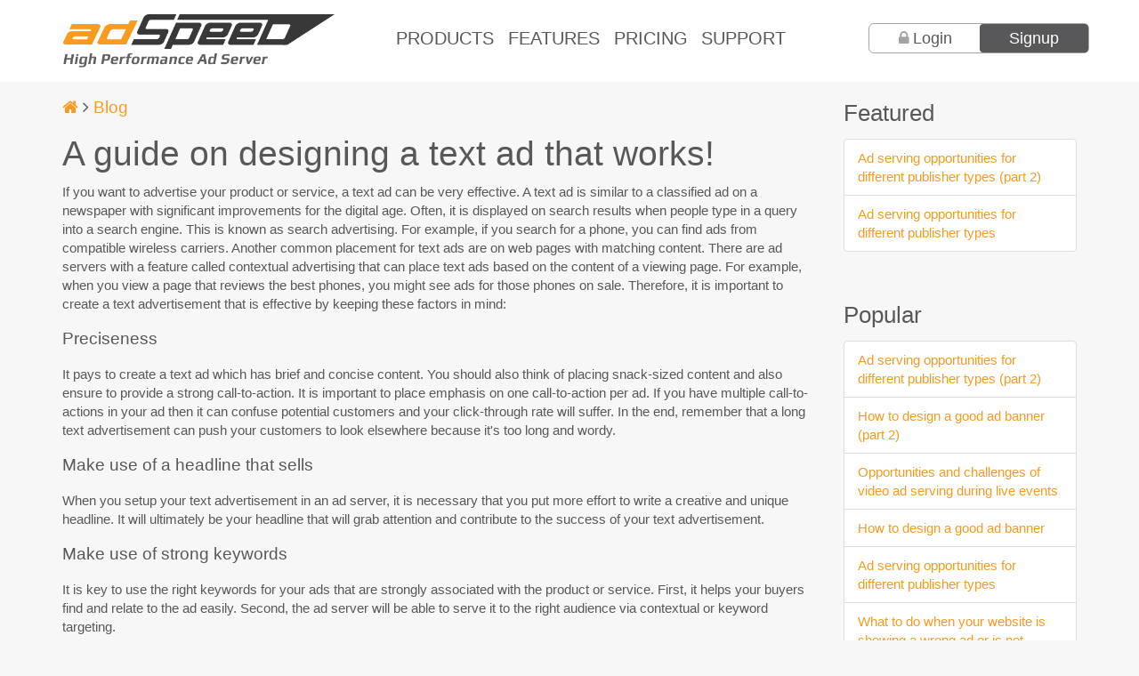

--- FILE ---
content_type: text/html; charset=UTF-8
request_url: https://mcdn.adspeed.com/Blog/guide-designing-text-ad-works-1570.html
body_size: 7967
content:
<!DOCTYPE html><html lang="en"><head>
<title>A guide on designing a text ad that works! | AdSpeed AdServer</title>
<meta http-equiv="Content-Type" content="text/html; charset=UTF-8" />
<meta name="description" content="If you want to advertise your product or service, a text ad can be very effective. A text ad is similar to a classified ad on a newspaper with significant improvements for the digital age. " />
<meta name="keywords" content="text ad, text link ad, contextual advertising, search advertising, keyword targeting" />
<link rel="preconnect" href="https://cdnjs.cloudflare.com" /><meta name="viewport" content="width=device-width, initial-scale=1" />
<link rel="canonical" href="https://www.adspeed.com/Blog/guide-designing-text-ad-works-1570.html" /><meta property="og:title" content="A guide on designing a text ad that works! - AdSpeed AdServer" />
<meta property="og:description" content="If you want to advertise your product or service, a text ad can be very effective. A text ad is similar to a classified ad on a newspaper with significant improvements for the digital age. " />
<meta property="og:type" content="article" />
<meta property="og:url" content="https://www.adspeed.com/Blog/guide-designing-text-ad-works-1570.html" />
<link type="image/x-icon" rel="shortcut icon" href="/img/as/adspeed.ico" /><link type="text/css" rel="stylesheet" href="/v4/assets/css/app.css" /><meta name="theme-color" content="#F89B20" />
<link type="text/json" rel="manifest" href="/manifest.json" /><style type="text/css">
div.as-vld-box{display:none}
</style>
</head>
<body><article class="main whole-wrapper">
<header class="page-top">
	<div class="container">
		<nav class="navbar row" role="navigation">
 			<div class="navbar-header col-sm-12 col-md-3 col-lg-4">
				<button type="button" class="navbar-toggle" data-toggle="collapse" data-target="#nav-main">
					<span class="sr-only">Toggle navigation</span>
					<i class="fa fa-2x fa-bars"></i>
   				</button>

<a href="/"><img src="/v4/assets/css/images/logo-adspeed.png" alt="AdSpeed AdServer Logo" style="height:auto;width:85%;max-width:100%;border:0;background-color:transparent;display:block;clear:left" width="518" height="102" /></a>
			</div>

			<div class="collapse navbar-collapse" id="nav-main">
				<ul class="nav navbar-nav">
					<li class="nav-link"><a href="/Products.html" id="nav-link-products">Products</a></li>
					<li class="nav-link"><a href="/Features.html" id="nav-link-features">Features</a></li>
					<li class="nav-link"><a href="/Plans.html" id="nav-link-pricing">Pricing</a></li>
					<li class="nav-link"><a href="/Knowledges.html" id="nav-link-support">Support</a></li>
				</ul>
				<div class="nav navbar-nav navbar-right">
					<div class="nav-login-signup">
						<div class="nav-login-signup-wrapper">
							
			<a href="#login-form" id="nav-button-login" class="pull-left">Login</a>
			<a href="/Publishers/register.html" id="nav-button-signup" class="pull-right">Signup</a>
			
						</div>
					</div>
   				</div>
 			</div>
		</nav>
	</div>
</header>

<div class="page-content content">
	<section class="template container">
		<div class="row"><div class="col-sm-9"><h4><a href="/" aria-label="Homepage"><i class="fa fa-home"></i></a> <i class="fa fa-angle-right"></i> <a href="/Blog.html" >Blog</a></h4><h1>A guide on designing a text ad that works!</h1>If you want to advertise your product or service, a text ad can be very effective. A text ad is similar to a classified ad on a newspaper with significant improvements for the digital age. Often, it is displayed on search results when people type in a query into a search engine. This is known as search advertising. For example, if you search for a phone, you can find ads from compatible wireless carriers. Another common placement for text ads are on web pages with matching content. There are ad servers with a feature called contextual advertising that can place text ads based on the content of a viewing page. For example, when you view a page that reviews the best phones, you might see ads for those phones on sale. Therefore, it is important to create a text advertisement that is effective by keeping these factors in mind: 

<h4>Preciseness</h4>
It pays to create a text ad which has brief and concise content. You should also think of placing snack-sized content and also ensure to provide a strong call-to-action. It is important to place emphasis on one call-to-action per ad. If you have multiple call-to-actions in your ad then it can confuse potential customers and your click-through rate will suffer. In the end, remember that a long text advertisement can push your customers to look elsewhere because it's too long and wordy.

<h4>Make use of a headline that sells</h4>
When you setup your text advertisement in an ad server, it is necessary that you put more effort to write a creative and unique headline. It will ultimately be your headline that will grab attention and contribute to the success of your text advertisement. 

<h4>Make use of strong keywords</h4>
It is key to use the right keywords for your ads that are strongly associated with the product or service. First, it helps your buyers find and relate to the ad easily. Second, the ad server will be able to serve it to the right audience via contextual or keyword targeting. 

<h4>Choose the right color and font</h4>
You should know what your targeted audience is before you finalize the color and font of your text ad. Then choose carefully from the given color palettes. Make sure you select a color and font that are easy to read and view on different devices and screen sizes. The text color should be compatible with the background color of your website or landing page. The design of your ad should be simple and yet attractive. If possible, you could also use some pictures or photos with the text to make it more visual and attractive. 
<div style="font-size:0.9em;text-align:right;padding-top:0.8em" >July 22, 2014 <a href="/Tickets/add.html?type=Comments" aria-label="Feedback" ><i class="fa fa-commenting"></i></a></div><h2>Related</h2><ul class="kb-list" ><li><a href="/Blog/howto-design-good-ad-banner-2362.html" >How to design a good ad banner</a><blockquote>"Ad banners are the oldest and still one of the most popular forms of advertising that are used to promote products or services online. Because it is such a popular and proven option, all ad servers support banner ad format. " <a href="/Blog/howto-design-good-ad-banner-2362.html" >More</a></blockquote><div style="font-size:0.8em;margin-bottom:1em;"></div></li><li><a href="/Blog/Five-things-avoid-online-text-ad-1634.html" >Five things to avoid in your online text ad</a><blockquote>"While many advertisers are making the leap to video advertising, there are still plenty who rely on text ads, and for good reason. Text advertising is still an incredibly effective way to create leads and sales, but only if it is done correctly. " <a href="/Blog/Five-things-avoid-online-text-ad-1634.html" >More</a></blockquote><div style="font-size:0.8em;margin-bottom:1em;"></div></li><li><a href="/Blog/Five-most-common-ad-formats-1960.html" >Five most common ad formats</a><blockquote>"No matter whether you are a publisher looking to display ads on your website or an advertiser looking to spread the word about your product or service, you need to decide which types of ads suit your purpose. The costs and earnings potential of each type of ad varies, which is why it’s worth looking into each of them to see which ones fit your budget as an advertiser, and which offer the best earning potential as a publisher. " <a href="/Blog/Five-most-common-ad-formats-1960.html" >More</a></blockquote><div style="font-size:0.8em;margin-bottom:1em;"></div></li></ul></div><div class="col-sm-3"><h3>Featured</h3><ul class="list-group" ><li class="list-group-item"><a href="/Blog/Ad-serving-opportunities-different-publisher-types-2374.html" >Ad serving opportunities for different publisher types (part 2)</a></li><li class="list-group-item"><a href="/Blog/Ad-serving-opportunities-different-publisher-types-2373.html" >Ad serving opportunities for different publisher types</a></li></ul><br/><h3>Popular</h3><ul class="list-group" ><li class="list-group-item"><a href="/Blog/Ad-serving-opportunities-different-publisher-types-2374.html" >Ad serving opportunities for different publisher types (part 2)</a></li><li class="list-group-item"><a href="/Blog/howto-design-good-ad-banner-part-2363.html" >How to design a good ad banner (part 2)</a></li><li class="list-group-item"><a href="/Blog/Opportunities-challenges-video-ad-serving-during-2364.html" >Opportunities and challenges of video ad serving during live events</a></li><li class="list-group-item"><a href="/Blog/howto-design-good-ad-banner-2362.html" >How to design a good ad banner</a></li><li class="list-group-item"><a href="/Blog/Ad-serving-opportunities-different-publisher-types-2373.html" >Ad serving opportunities for different publisher types</a></li><li class="list-group-item"><a href="/Blog/website-showing-wrong-ad-not-showing-2368.html" >What to do when your website is showing a wrong ad or is not showing an expected ad? (part 2)</a></li></ul><br/><h3>Topics</h3><ul class="list-group" ><li class="list-group-item"><a href="/Blog/Ad-Design.html" >Ad Design</a></li><li class="list-group-item"><a href="/Blog/Ad-Strategies.html" >Ad Strategies</a></li><li class="list-group-item"><a href="/Blog/AdServer-for-Publisher.html" >AdServer for Publisher</a></li><li class="list-group-item"><a href="/Blog/Selling-Ads-Directly.html" >Selling Ads Directly</a></li><li class="list-group-item"><a href="/Blog/Video-Ad-Server.html" >Video Ad Server</a></li></ul></div>
		</div>
	</section>
</div>

		<footer class="page-footer dark-background">
			<div class="container">
				<div class="row">
					<div class="col-xs-12 col-sm-4">
						<h3 class="footer-title">AdServer Solutions</h3>
						<ul class="footer-links">
							<li><a href="/Products/Ad-Server-Publishers.html">For Publisher</a></li>
							<li><a href="/Products/Ad-Server-Advertisers.html">For Advertiser</a></li>
							<li><a href="/Products/Ad-Server-Agencies.html">For Ad Agency</a></li>
							<li><a href="/Products/Ad-Server-Ad-Networks.html">For Ad Network</a></li>
							<li><a href="/Demo-AdServer.html">Live Demo</a></li>
						</ul>
						<h3 class="footer-title">Featured</h3>
						<ul class="footer-links">
							<li><b><a href="/Blog/ad-serving-1962.html">What is ad serving?</a></b><br/>Ad serving describes the process of delivering ads to viewers through an ad server, which is a platform that helps you perform tasks related to your online advertising program.</li>
							<li><b><a href="/Knowledges/1556/Sales/5-reasons-choose-AdSpeed-Ad-Server.html">Why should I choose AdSpeed adserver?</a></b><br/>Here are the top five reasons why you should choose AdSpeed over other ad servers.</li>
							
						</ul>
					</div>

					<div class="col-xs-12 col-sm-4">
						<h3 class="footer-title"><a href="/Blog.html">Blog</a></h3>
							<div class="footer-blog-entry">
								
								<h3 class="blog-entry-title"><a href="/Blog/Ad-serving-opportunities-different-publisher-types-2374.html">Ad serving opportunities for different publisher types (part 2)</a></h3>
								<p>There are many websites with ads for a good reason. It is a very common and easy way to monetize your valuable content. </p>
							</div>
							<div class="footer-blog-entry">
								
								<h3 class="blog-entry-title"><a href="/Blog/Ad-serving-opportunities-different-publisher-types-2373.html">Ad serving opportunities for different publisher types</a></h3>
								<p>There are so many types and categories of online websites because there are a wide variety of topics, industries, hobbies and areas that people are interested in. You can have websites pretty much about almost anything and everything. </p>
							</div>
					</div>

					<div class="col-xs-12 col-sm-4">
					
						
			<h3 class="footer-title"><a href="/Knowledges.html">Help Center</a></h3>
			<ul class="footer-links"><li><a href="/Knowledges/1050/AdSpeed-API/Campaign.html">Campaign</a></li><li><a href="/Knowledges/830/AdSpeed-API/AdSpeed-API-Overview.html">AdSpeed API Overview</a></li><li><a href="/Knowledges/1051/AdSpeed-API/Advertiser.html">Advertiser</a></li></ul><div style="margin:1em 0"><form name="fSearchKBHP" id="fSearchKBHP" class="form-inline" action="/Knowledges/search.html" method="get" data-toggle="validator" ><div class="form-group"><input name="q" class="form-control" type="text" placeholder="Search Help Center" required="required" /> </div><button class="btn btn-default" type="submit" onmouseover="$('#fSearchKBHP').validator('update');" aria-label="Submit" ><span class="fa fa-search"></span> </button></form></div>
						
						<h3 class="footer-title">Connect with us</h3>
						<div class="footer-social">
							<a href="https://www.facebook.com/AdSpeedAdServer" rel="nofollow"><i class="fa fa-facebook fa-2x"></i> Facebook</a>

							<a href="https://linkedin.com/company/adspeed-adserver" rel="nofollow"><i class="fa fa-linkedin-square fa-2x"></i> LinkedIn</a>
							
							<a href="https://x.com/adspeed" rel="nofollow"><i class="fa fa-twitter fa-2x"></i> @AdSpeed</a>
						</div>
						
					</div>
				</div>
			</div>
		</footer>
		<div class="copyright">
			<div class="container">
				<div class="row">
					<div class="col-sm-4">© 2025 AdSpeed® <a href="https://www.adspeed.com/">adspeed.com</a></div>
					<div class="col-sm-8 text-right"><a href="/About-AdSpeed-Ad-Server.html">About</a> | <a href="/Products.html">Products</a> | <a href="/Helps/contact.html">Contact Us</a> | <a href="/sitemap.html">Sitemap</a> | <a href="/Terms-of-Service.html">Terms of Service</a> | <a href="/Privacy-Statement.html">Privacy Statement</a></div>
				</div>
			</div>
		</div></article><script type="text/javascript" src="https://cdnjs.cloudflare.com/ajax/libs/jquery/3.7.1/jquery.min.js" ></script>
<script type="text/javascript" >function popupAS(l,w,h){window.open(l,'ASBox','width='+w+',height='+h+',resizable,scrollbars');}</script>
<script type="text/javascript" >+function(a){"use strict";function b(b){return b.is('[type="checkbox"]')?b.prop("checked"):b.is('[type="radio"]')?!!a('[name="'+b.attr("name")+'"]:checked').length:b.is("select[multiple]")?(b.val()||[]).length:b.val()}function c(b){return this.each(function(){var c=a(this),e=a.extend({},d.DEFAULTS,c.data(),"object"==typeof b&&b),f=c.data("bs.validator");(f||"destroy"!=b)&&(f||c.data("bs.validator",f=new d(this,e)),"string"==typeof b&&f[b]())})}var d=function(c,e){this.options=e,this.validators=a.extend({},d.VALIDATORS,e.custom),this.$element=a(c),this.$btn=a('button[type="submit"], input[type="submit"]').filter('[form="'+this.$element.attr("id")+'"]').add(this.$element.find('input[type="submit"], button[type="submit"]')),this.update(),this.$element.on("input.bs.validator change.bs.validator focusout.bs.validator",a.proxy(this.onInput,this)),this.$element.on("submit.bs.validator",a.proxy(this.onSubmit,this)),this.$element.on("reset.bs.validator",a.proxy(this.reset,this)),this.$element.find("[data-match]").each(function(){var c=a(this),d=c.attr("data-match");a(d).on("input.bs.validator",function(){b(c)&&c.trigger("input.bs.validator")})}),this.$inputs.filter(function(){return b(a(this))&&!a(this).closest(".has-error").length}).trigger("focusout"),this.$element.attr("novalidate",!0)};d.VERSION="0.11.9",d.INPUT_SELECTOR=':input:not([type="hidden"], [type="submit"], [type="reset"], button)',d.FOCUS_OFFSET=20,d.DEFAULTS={delay:500,html:!1,disable:!0,focus:!0,custom:{},errors:{match:"Does not match",minlength:"Not long enough"},feedback:{success:"glyphicon-ok",error:"glyphicon-remove"}},d.VALIDATORS={"native":function(a){var b=a[0];return b.checkValidity?!b.checkValidity()&&!b.validity.valid&&(b.validationMessage||"error!"):void 0},match:function(b){var c=b.attr("data-match");return b.val()!==a(c).val()&&d.DEFAULTS.errors.match},minlength:function(a){var b=a.attr("data-minlength");return a.val().length<b&&d.DEFAULTS.errors.minlength}},d.prototype.update=function(){var b=this;return this.$inputs=this.$element.find(d.INPUT_SELECTOR).add(this.$element.find('[data-validate="true"]')).not(this.$element.find('[data-validate="false"]').each(function(){b.clearErrors(a(this))})),this.toggleSubmit(),this},d.prototype.onInput=function(b){var c=this,d=a(b.target),e="focusout"!==b.type;this.$inputs.is(d)&&this.validateInput(d,e).done(function(){c.toggleSubmit()})},d.prototype.validateInput=function(c,d){var e=(b(c),c.data("bs.validator.errors"));c.is('[type="radio"]')&&(c=this.$element.find('input[name="'+c.attr("name")+'"]'));var f=a.Event("validate.bs.validator",{relatedTarget:c[0]});if(this.$element.trigger(f),!f.isDefaultPrevented()){var g=this;return this.runValidators(c).done(function(b){c.data("bs.validator.errors",b),b.length?d?g.defer(c,g.showErrors):g.showErrors(c):g.clearErrors(c),e&&b.toString()===e.toString()||(f=b.length?a.Event("invalid.bs.validator",{relatedTarget:c[0],detail:b}):a.Event("valid.bs.validator",{relatedTarget:c[0],detail:e}),g.$element.trigger(f)),g.toggleSubmit(),g.$element.trigger(a.Event("validated.bs.validator",{relatedTarget:c[0]}))})}},d.prototype.runValidators=function(c){function d(a){return c.attr("data-"+a+"-error")}function e(){var a=c[0].validity;return a.typeMismatch?c.attr("data-type-error"):a.patternMismatch?c.attr("data-pattern-error"):a.stepMismatch?c.attr("data-step-error"):a.rangeOverflow?c.attr("data-max-error"):a.rangeUnderflow?c.attr("data-min-error"):a.valueMissing?c.attr("data-required-error"):null}function f(){return c.attr("data-error")}function g(a){return d(a)||e()||f()}var h=[],i=a.Deferred();return c.data("bs.validator.deferred")&&c.data("bs.validator.deferred").reject(),c.data("bs.validator.deferred",i),a.each(this.validators,a.proxy(function(a,d){var e=null;!b(c)&&!c.attr("required")||void 0===c.attr("data-"+a)&&"native"!=a||!(e=d.call(this,c))||(e=g(a)||e,!~h.indexOf(e)&&h.push(e))},this)),!h.length&&b(c)&&c.attr("data-remote")?this.defer(c,function(){var d={};d[c.attr("name")]=b(c),a.get(c.attr("data-remote"),d).fail(function(a,b,c){h.push(g("remote")||c)}).always(function(){i.resolve(h)})}):i.resolve(h),i.promise()},d.prototype.validate=function(){var b=this;return a.when(this.$inputs.map(function(){return b.validateInput(a(this),!1)})).then(function(){b.toggleSubmit(),b.focusError()}),this},d.prototype.focusError=function(){if(this.options.focus){var b=this.$element.find(".has-error:first :input");0!==b.length&&(a("html, body").animate({scrollTop:b.offset().top-d.FOCUS_OFFSET},250),b.focus())}},d.prototype.showErrors=function(b){var c=this.options.html?"html":"text",d=b.data("bs.validator.errors"),e=b.closest(".form-group"),f=e.find(".help-block.with-errors"),g=e.find(".form-control-feedback");d.length&&(d=a("<ul/>").addClass("list-unstyled").append(a.map(d,function(b){return a("<li/>")[c](b)})),void 0===f.data("bs.validator.originalContent")&&f.data("bs.validator.originalContent",f.html()),f.empty().append(d),e.addClass("has-error has-danger"),e.hasClass("has-feedback")&&g.removeClass(this.options.feedback.success)&&g.addClass(this.options.feedback.error)&&e.removeClass("has-success"))},d.prototype.clearErrors=function(a){var c=a.closest(".form-group"),d=c.find(".help-block.with-errors"),e=c.find(".form-control-feedback");d.html(d.data("bs.validator.originalContent")),c.removeClass("has-error has-danger has-success"),c.hasClass("has-feedback")&&e.removeClass(this.options.feedback.error)&&e.removeClass(this.options.feedback.success)&&b(a)&&e.addClass(this.options.feedback.success)&&c.addClass("has-success")},d.prototype.hasErrors=function(){function b(){return!!(a(this).data("bs.validator.errors")||[]).length}return!!this.$inputs.filter(b).length},d.prototype.isIncomplete=function(){function c(){var c=b(a(this));return!("string"==typeof c?a.trim(c):c)}return!!this.$inputs.filter("[required]").filter(c).length},d.prototype.onSubmit=function(a){this.validate(),(this.isIncomplete()||this.hasErrors())&&a.preventDefault()},d.prototype.toggleSubmit=function(){this.options.disable&&this.$btn.toggleClass("disabled",this.isIncomplete()||this.hasErrors())},d.prototype.defer=function(b,c){return c=a.proxy(c,this,b),this.options.delay?(window.clearTimeout(b.data("bs.validator.timeout")),void b.data("bs.validator.timeout",window.setTimeout(c,this.options.delay))):c()},d.prototype.reset=function(){return this.$element.find(".form-control-feedback").removeClass(this.options.feedback.error).removeClass(this.options.feedback.success),this.$inputs.removeData(["bs.validator.errors","bs.validator.deferred"]).each(function(){var b=a(this),c=b.data("bs.validator.timeout");window.clearTimeout(c)&&b.removeData("bs.validator.timeout")}),this.$element.find(".help-block.with-errors").each(function(){var b=a(this),c=b.data("bs.validator.originalContent");b.removeData("bs.validator.originalContent").html(c)}),this.$btn.removeClass("disabled"),this.$element.find(".has-error, .has-danger, .has-success").removeClass("has-error has-danger has-success"),this},d.prototype.destroy=function(){return this.reset(),this.$element.removeAttr("novalidate").removeData("bs.validator").off(".bs.validator"),this.$inputs.off(".bs.validator"),this.options=null,this.validators=null,this.$element=null,this.$btn=null,this.$inputs=null,this};var e=a.fn.validator;a.fn.validator=c,a.fn.validator.Constructor=d,a.fn.validator.noConflict=function(){return a.fn.validator=e,this},a(window).on("load",function(){a('form[data-toggle="validator"]').each(function(){var b=a(this);c.call(b,b.data())})})}(jQuery);</script>
<script type="text/javascript" >$.fn.validator.Constructor.INPUT_SELECTOR += ':enabled:visible'</script>
<div class="nav-login-popup while-popup-block mfp-hide" id="login-form"><div style="margin:1em 0"><form name="fLogin1" id="fLogin1" action="/Users/signin.html" method="post" data-toggle="validator" ><input name="ashid" type="hidden" value="[base64]" /><fieldset><legend>Sign into your account</legend><div class="form-group"><label id="lLoginUserName" for="LoginUserName" >Username <small>*</small></label><input name="UserName" id="LoginUserName" class="form-control" type="text" required="required" autofocus="autofocus" /> </div><div class="form-group"><label id="lLoginUserPasswd" for="LoginUserPasswd" >Password <small>*</small></label><input name="UserPasswd" id="LoginUserPasswd" class="form-control" type="password" required="required" /> </div></fieldset>
<button class="btn btn-primary" type="submit" onmouseover="$('#fLogin1').validator('update');" aria-label="Login" ><span class="fa fa-sign-in"></span> Login</button><span style="padding:1em;"><a href="/Forgot-Password.html" >Forgot password?</a></span></form></div></div><link type="text/css" rel="stylesheet" href="https://cdnjs.cloudflare.com/ajax/libs/magnific-popup.js/1.1.0/magnific-popup.min.css" /><script type="text/javascript" src="https://cdnjs.cloudflare.com/ajax/libs/magnific-popup.js/1.1.0/jquery.magnific-popup.min.js" ></script>
<script type="text/javascript" src="https://cdnjs.cloudflare.com/ajax/libs/twitter-bootstrap/3.4.1/js/bootstrap.min.js" async="true" ></script>
<script type="text/javascript" >$(function(){$("#nav-button-login").magnificPopup({type:"inline",preloader:false,focus:"#LoginUserName",});$.get("/Tools/ajax_loginSignup.html",function(d){if (d!=""){$(".nav-login-signup-wrapper").html(d)}});});</script>
<script type="text/javascript" >$(function(){if($(".copyright").css("padding")!="5px 0px"){alert("Your browser is blocking our CSS and/or image files and that can cause issues with our website. Please check your browser error console for details.");}});</script>
<link type="text/css" rel="stylesheet" href="https://cdnjs.cloudflare.com/ajax/libs/font-awesome/4.7.0/css/font-awesome.min.css" /><!-- mcdn.adspeed.com|28ms|24,444b --></body></html>